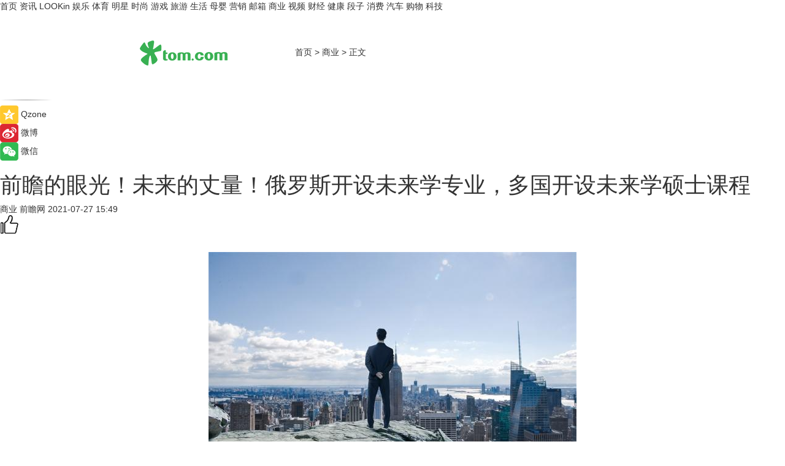

--- FILE ---
content_type: text/html
request_url: https://biz.tom.com/202107/1126419424.html
body_size: 9827
content:
<!DOCTYPE html>
<html xmlns="http://www.w3.org/1999/xhtml"  lang="zh-CN" >

<!-- openCMs sreach -->
<head>
    <meta http-equiv="Content-Type" content="text/html; charset=UTF-8">
	<meta name="viewport" content="width=device-width, initial-scale=1.0">
    <meta http-equiv="X-UA-Compatible" content="IE=edge,chrome=1" >
	<meta name="referrer" content="unsafe-url" />
	<meta name="robots" content="index, follow">
   
    <title>前瞻的眼光！未来的丈量！俄罗斯开设未来学专业，多国开设未来学硕士课程 _TOM商业</title><meta name="Description" content=" “俄罗斯大学将出现一个新的、有前途的专业。”俄新社25日报道称，俄罗斯“2035大学”校长尼娜·亚内季娜表示，俄罗斯大学的硕士课程将开始培养未来工作专家，预计第一批专家将在未来5年内毕业。">
        <meta name="keywords" content="前瞻,俄罗斯,未来学,硕士课程,现代工业,科技发展">
        <meta name="Imageurl" content="http://imgs.tom.com/finance/202107/1126419424/THUMBNAIL2021072765648a57b2445c1e760x5000.jpg">
        <meta property="og:type" content="article"/>
        <meta property="og:title" content="前瞻的眼光！未来的丈量！俄罗斯开设未来学专业，多国开设未来学硕士课程 "/>
        <meta property="og:description" content=" “俄罗斯大学将出现一个新的、有前途的专业。”俄新社25日报道称，俄罗斯“2035大学”校长尼娜·亚内季娜表示，俄罗斯大学的硕士课程将开始培养未来工作专家，预计第一批专家将在未来5年内毕业。"/>
        <meta property="og:image" content="http://imgs.tom.com/finance/202107/1126419424/THUMBNAIL2021072765648a57b2445c1e760x5000.jpg"/>
        <meta property="og:url" content="https://biz.tom.com/202107/1126419424.html"/>
        <meta property="og:release_date" content="2021-07-27 15:49"/>
    <link rel="canonical" href="https://biz.tom.com/202107/1126419424.html"/>
	<meta name="applicable-device" content="pc,mobile">
	
    <!--加载图标-->
	   	 <link href="https://www.tom.com/system/modules/my.opencms.news/resources/tom/bootstrap/css/bootstrap.min.css" rel="stylesheet" type="text/css">
   	  <link href="//www.tom.com/system/modules/my.opencms.news/resources/pc/css/newcontent_auto3.css?v=4" rel="stylesheet" type="text/css">
   
	
</head>
<body>
<input  type="hidden"  value ="0" id="sltop"/>
<input  type="hidden"  value ="1096" id="jsonid"/>
<input  type="hidden"  value="/biz/" id="category">
<div class="index_nav">
   <div class="index_nav_child">
<div class="index_nav_left">
<a href="//www.tom.com" title="TOM首页" id="shouye">首页</a>
<a href="//news.tom.com" title="TOM资讯" id="news">资讯</a>
<a href="//lookin.tom.com/" title="LOOKin" id="LOOKin">LOOKin</a>
<a href="//ent.tom.com" title="TOM娱乐" id="ent" >娱乐</a>
<a href="//sports.tom.com" title="TOM体育" id="sports">体育</a>
<a href="//star.tom.com" title="TOM明星" id="gossip">明星</a>
<a href="//fashion.tom.com" title="TOM时尚" id="fashion">时尚</a>
<a href="//game.tom.cn" title="TOM游戏" target="_blank" id="game">游戏</a>
<a href="//travel.tom.com" id="travel" title="TOM旅游">旅游</a>
<a href="//life.tom.com" title="TOM生活" id="life">生活</a>
<a href="//baby.tom.com" title="TOM母婴" id="baby">母婴</a>
<a href="//marketing.tom.com" title="TOM营销" id="marketing">营销</a>
<a href="//vip.tom.com" title="TOM邮箱" id="mail" target="_blank">邮箱</a>
<a href="//biz.tom.com" id="biz" title="TOM商业">商业</a>
<a href="//v.tom.com" id="tv" target="_blank" title="TOM视频">视频</a>
<a href="//finance.tom.com" id="finance" title="TOM财经">财经</a>
<a href="//health.tom.com" id="health" title="TOM健康">健康</a>
<a href="//joke.tom.com" id="joke" title="TOM段子">段子</a>
<a href="//xiaofei.tom.com" title="TOM消费" id="xiaofei">消费</a>
<a href="//car.tom.com" title="TOM汽车" id="car">汽车</a>
<a href="//www.ule.com" title="TOM购物" target="_blank">购物</a>
<a href="//tech.tom.com" title="TOM科技" id="tech">科技</a>
</div>
</div>
</div>
<div class="content_nav" id="content_nav">
    <div class="content_nav_box">
        <!--二维码-->
        <div id="qrcode" style="width:200px;height:200px;position:fixed;left:50%;top:50%; display:none;margin-left:-100px;margin-top:-100px;">aaa</div>
        <a class="back_arrow" id="back_arrow" href="javascript:history.back(-1)"><img src="https://www.tom.com/system/modules/my.opencms.news/resources/pc/pic/back_arow.png" alt></a>
        <a class="back_hot" id="back_hot" href="javascript:history.back(-1)"><img src="https://www.tom.com/system/modules/my.opencms.news/resources/pc/pic/tom_back.png" alt></a>
        <span class="tom_pc_logo"  href="https://www.tom.com"><img src="https://www.tom.com/system/modules/my.opencms.news/resources/pc/pic/tom_pc_logo.png" alt="logo"></span>
        <span class="tom_com_logo"><a href="https://www.tom.com/index2.html"> <img src="https://www.tom.com/system/modules/my.opencms.news/resources/tom/tomLogo1.png" alt="logo" ></a></span>
        <img class="tom_share" data-toggle="modal" data-target=".bs-example-modal-lg" src="//www.tom.com/system/modules/my.opencms.news/resources/pc/pic/tom_share.png" style="display: none;" alt>
		<a class="nav_left01" href="https://www.tom.com" title="网站首页" target="_blank">首页</a>
		<span class="nav_left01">&gt</span>
        <a class="nav_left01" href="https://biz.tom.com" title="TOM商业" target="_blank">商业</a>
        <span class="nav_left01">&gt</span>
        <span class="nav_left01">正文</span>
        <span class="share_btn" name="sharebtn"  id="sharebtn" onclick="shareopen()"><img src="//www.tom.com/system/modules/my.opencms.news/resources/pc/pic/share_btn.png" alt></span>
        <div class="right_search_box" style="display:none;">
            <input value="">
            <span class="search_box_btn"><img src="//www.tom.com/system/modules/my.opencms.news/resources/pc/pic/search_btn_icon.png" alt></span>
        </div>
    </div>
</div>
<div class="wxAlert" style="display:none;z-index:9999;padding: 15px;border-radius: 3px; width:240px;height:67px;background:rgba(19,23,31,0.8);position:fixed;top:50%;left:50%;margin-top:-33.5px;margin-left:-120px;font-size:13px;color:#fff;">
    <img style="width:10px;height:9.5px;position:absolute;top:5px;right:5px;" src="https://www.tom.com/system/modules/my.opencms.news/resources/pc/pic/wx_close.png" alt>
    点击下方菜单栏  “ <img src="https://www.tom.com/system/modules/my.opencms.news/resources/shareios3.png" class="sharicoimg"  style="width: 27px; height: 27px;vertical-align: middle;" alt> ” 选择 “分享”， 把好文章分享出去!
</div>


<!-- 微信提示 -->
<div class="modal fade " id="wxmyModal" tabindex="-1" role="dialog" aria-labelledby="wxmyModalLabel" aria-hidden="true" >
    <div class="modal-dialog" >
        <img src="https://www.tom.com/system/modules/my.opencms.news/resources/shareios2.png" style="right: 0; float: right; width: 94px;margin-top:30px; margin-right:18px" alt>

        <div class="modal-content amodal-content" style="top: 250px; border:0px; width: 240px;height: 86px;left: 50%; margin-top: -33.5px;margin-left: -120px;font-size: 15px;color: rgb(255, 255, 255);background:rgba(19,23,31,0.8);padding: 4px;box-sizing: content-box;" >
            <button type="button" class="close closea" data-dismiss="modal" aria-hidden="true"  style="color: #fff;font-weight: normal; opacity: 1;">
                &times;
            </button>

            <div class="modal-body" style="padding-top:25px; text-align: center;">
                请点击右上角选择分享，把好文章分享出去
            </div>

        </div>
    </div>
</div>
<!--分享模态框-->
<div class="modal tomShare_modal fade bs-example-modal-lg tomShare_modalbs" tabindex="-1" role="dialog" aria-labelledby="myLargeModalLabel">
    <div style="margin:0;" class="modal-dialog modal-lg" role="document">
        <div class="modal-content">
            <div style="font-size:12px;" class="row text-center tomShare_modalbshe">
                <div data-dismiss="modal" class="col-xs-3"  id="pyq">
                    <img src="https://www.tom.com/system/modules/my.opencms.news/resources/pc/pic/tom_pyq.png" alt>
                    <div style="margin-top: 6px;" class="row">
                        <div class="col-xs-12">朋友圈</div>
                    </div>
                </div>
                <div data-dismiss="modal" class="col-xs-3"  id="wx">
                    <img  src="https://www.tom.com/system/modules/my.opencms.news/resources/pc/pic/tom_wechat.png" alt>
                    <div style="margin-top: 6px;" class="row">
                        <div class="col-xs-12">微信好友</div>
                    </div>
                </div>
                <div data-dismiss="modal" class="col-xs-3" id="qzone" onclick="shareToQzone()">
                    <img  src="//www.tom.com/system/modules/my.opencms.news/resources/pc/pic/tom_space.png" alt >
                    <div style="margin-top: 6px;" class="row">
                        <div class="col-xs-12">QQ空间</div>
                    </div>
                </div>
                <div data-dismiss="modal" class="col-xs-3" id="qq" onclick="shareToQQ()">
                    <img  src="https://www.tom.com/system/modules/my.opencms.news/resources/pc/pic/tom_qq1.png" alt>
                    <div style="margin-top: 6px;" class="row">
                        <div class="col-xs-12">QQ</div>
                    </div>
                </div>
            </div>
            <div style="" class="row">
                <div data-dismiss="modal" style="" class="col-xs-12 text-center tomShare_modalfb">
                    取消
                </div>
            </div>
        </div>
    </div>
</div>
<!--文章内容部分-->
<div class="content_body_box">
    <div class="content_body_left" id="content_body_left">
        <div class="scan_box">
            <div class="scan_box_text"></div>
            <div class="scan_box_img" id="scan_box_img"></div>
        </div>
        <div class="left_line"><img src="https://www.tom.com/system/modules/my.opencms.news/resources/pc/pic/left_line.png" alt></div>
        <div class="kongjian_share">
            <span class="kongjian_share_img"><img src="https://www.tom.com/system/modules/my.opencms.news/resources/pc/pic/kongjian_share.png" alt></span>
            <span class="kongjian_share_text">Qzone</span>
        </div>
        <div class="weibo_share">
            <span class="weibo_share_img"><img src="https://www.tom.com/system/modules/my.opencms.news/resources/pc/pic/weibo_share.png" alt></span>
            <span class="weibo_share_text">微博</span>
        </div>
        <div class="weixin_share">
            <span class="weixin_share_img"><img src="https://www.tom.com/system/modules/my.opencms.news/resources/pc/pic/weixin_share.png" alt></span>
            <span class="weixin_share_text">微信</span>
            <span class="weixin_share_scan" id="weixin_share_scan">
				</span>
        </div>
    </div>
    <div class="content_body_center" id="content_body_center">
        <div class="content_news_box">
            <h1 class="news_box_title news_box_title1">前瞻的眼光！未来的丈量！俄罗斯开设未来学专业，多国开设未来学硕士课程 </h1>

                <!-- 写下想法弹出框 -->
                <div id="alert_share" style="display:none;border-color:rgba(66,66,66,0.1);background-color:#fff;box-shadow: 4px 7px 9px -8px rgb(66,66,66);color:#000000;" class="alert alert-success alert-dismissable fade in">
                    <button style="top: -13px;right: -26px;outline: 0;" type="button" class="close" aria-hidden="true">
                        &times;
                    </button>
                    <img style="width:14px;height:14px;" src="https://www.tom.com/system/modules/my.opencms.news/resources/pc/pic/tom_check.png" alt >
                    <strong>为推荐给更多人</strong>
                    <strong data-toggle="modal"  class="setdata" data-target=".bs-example-modal-lg" style="color:#31ba52;" >分享写下你的想法></strong>
                </div>
				
				  
				<div class="news_box_inforlinre">
				<div class="news_box_inforlinreab"></div>
                <div class="news_box_infor">
				<span class="formtag">商业</span>
				 <span class="infor_from infor_froma">

								<span class="infor_from_span" >前瞻网</span>	 
                                    </span>
						<span class="infor_time">
							2021-07-27 15:49</span>
                   
                    <!--点赞新样式-->
                     	<div class="tom_fabulous tom_fabulousa">
                        <div class="tom_fabulousdiv" id="m_like">
                            <img class="tom_fabulousimg" src="https://www.tom.com/system/modules/my.opencms.news/resources/tom/phone_noclick.png" alt ><span class="tom_fabulousspan" id="num"></span>
                        </div>

                    </div>
                </div>
                <div class="news_box_text">
                    <html>
 <head></head>
 <body>
  <p>&nbsp;</p> 
  <center>
   <img src="http://imgs.tom.com/finance/202107/1126419424/CONTENT2021072765648a57b2445c1e760x5000.jpg" alt="前瞻的眼光！未来的丈量！俄罗斯开设未来学专业，多国开设未来学硕士课程" border="0">
  </center> 
  <p>“俄罗斯大学将出现一个新的、有前途的专业。”俄新社25日报道称，俄罗斯“2035大学”校长尼娜·亚内季娜表示，俄罗斯大学的硕士课程将开始培养未来工作专家，预计第一批专家将在未来5年内毕业。</p> 
  <p>报道称，许多国家都已开设“未来学”（Futurology）硕士课程，专门培养从事未来工作的专家：他们能够制定长期发展战略，评估项目、技术和现象前景。亚内季娜认为，这是未来几年需求量最大的领域之一，因此大学应该重视培养此类人才。培养出来的这些专家将跟踪经济、政治、文化等各领域新趋势的出现，起草关于新趋势对客户需求影响的报告。</p> 
  <p>未来学是一门研究未来的综合学科，通过定量、定时、定性等科学方法探讨现代工业和科技发展对人类社会的影响。大学引入未来学课程可对学生就业产生积极影响，对制定大学长期发展战略也具备优势。</p> 
  <p>本文来源前瞻网，转载请注明来源。本文内容仅代表作者个人观点，本站只提供参考并不构成任何投资及应用建议。（若存在内容、版权或其它问题，请联系：service@qianzhan.com）</p> 
  <p>&nbsp;</p>
 </body>
</html><!--增加原创提示-->
					<span id="adright" style="color: #ffffff;display:none">0</span>
                </div>
				</div>
				<div class="news_box_banner_pc1" style="margin-top: 10px;margin-bottom: 20px;">
					<a class="a_img_border" href="//game.tom.com?pop=1"  rel="nofollow"  ><img src="https://www.tom.com/system/modules/my.opencms.news/resources/pc/pic/banner/tem_pc1.jpg" alt/>
					<div class="guanggao">
						广告
					</div>
					</a>
				</div>
				
                <div class="news_box_operation">
				  <div class="news_box_report news_box_reporta"><a href="https://www.tom.com/partner/jubao.html" target="_blank" rel="nofollow">举报</a></div>
					 	<span class="infor_author">责任编辑：
							3976DBC</span>
                  
                    <div style="margin-top: 50px;text-align: center;">
                        <div style="display: inline-block;" id="pc_like">
                            <img src="https://www.tom.com/system/modules/my.opencms.news/resources/pc/pic/pc_noclick.png"   alt >
                            <p style="margin-top: 10px;" id="num"></p>
                        </div>
                    </div>
                </div>
				  <div class="news_box_operation_mhead" >
				  
				  </div>
                <div class="news_box_operation_m" style="text-align:right;font-size:13px;color:#666666;margin-bottom:20px;">
                    责任编辑：
                    3976DBC<!--<div style="margin-top: 40px;text-align: center;">
                        <div style="display: inline-block; border: 1px solid #c5c5c5; border-radius: 51px; padding: 5px; min-width: 134px; font-size: 16px; cursor: pointer; color: #4f5054;" id="m_like">
                            <img style="vertical-align: middle;width: 20px;" src="//www.tom.com/system/modules/my.opencms.news/resources/tom/phone_noclick.png"><span style="margin-top: 10px;vertical-align: middle;padding-left: 5px;" id="num">赞</span>
                        </div>

                    </div>-->

                </div>
            <!-- app分享-->
            <div class="news_box_share" id="news_box_share">
                <div id="sharetxt" class="share_title" >
                    <span>————</span>&nbsp;&nbsp;&nbsp;&nbsp;分享到&nbsp;&nbsp;&nbsp;&nbsp;<span>————</span>
                </div>
                <div id="sharebtn4" class="contect_share">
                    <div class="share_platform">
                        <div class="share_weixin"><a id="wx" onclick="shareToWx()">
                            <div><img src="https://www.tom.com/system/modules/my.opencms.news/resources/pc/pic/weixin3.png"></div>
                            <div class="share_text">微信好友</div>
                        </a>
                        </div>
                        <div class="share_quan"><a id="pyq" onclick="shareToWxpyq()">
                            <div><img src="https://www.tom.com/system/modules/my.opencms.news/resources/pc/pic/quan3.png"></div>
                            <div class="share_text">朋友圈</div>
                        </a>
                        </div>
                        <div class="share_qq"><a id="qq" onclick="shareToQQ()">
                            <div><img src="https://www.tom.com/system/modules/my.opencms.news/resources/pc/pic/QQ3.png"></div>
                            <div class="share_text">QQ好友</div>
                        </a>
                        </div>
                        <div class="share_kongjian"><a id="qzone" onclick="shareToQzone()">
                            <div><img src="https://www.tom.com/system/modules/my.opencms.news/resources/pc/pic/kongjian3.png"></div>
                            <div class="share_text">QQ空间</div>
                        </a>
                        </div>
                        <script id="app" type="text/javascript"></script>
                    </div>
                </div>
            </div>
            <div class="news_box_banner_pc"></div>
        </div>
		
		  <div class="news_box_banner_phone">
       
    </div>
		
			
		<div class="shoujiline"></div>
		<div class="shouji">
			<div class="pic_news_title">
				<span class="mrelation_titlespanicom">&nbsp;</span>
				<span class="mrelation_titlespan">相关推荐</span>
			</div>
			<div class='news'>        <div class='news-left'>            <div class='desc' style='vertical-align: middle;'>                <div class='news_left_title'><a href='//news.tom.com/202303/4887368758.html'>7or9舒适基本式丨以舒适的步伐，请你跳一支生活之舞</a>                </div>                <div class='footer' style='float: left;margin-top:5px;'>                    <div class='footer_source'>                        <a href='http://www.tom.com' target='_self' rel='nofollow'>TOM</a>                    </div>                </div>                <span class='push_time push_timea' style='line-height:19px;margin-top:10px'>03-08 12:16</span></div>        </div>        <a href='//news.tom.com/202303/4887368758.html'>            <div class='pic'>                <img class='pic1' src='https://imgs.tom.com/whyz/202303/4887368758/THUMBNAIL3f4d817fa8a52e75.jpeg' alt='7or9舒适基本式丨以舒适的步伐，请你跳一支生活之舞'>            </div>        </a>    </div><div class='three_image_news'>        <a href='//news.tom.com/202303/4101399265.html'>            <div class='news_title'>培育科学家精神，华大集团猛犸教育课程进入德英乐校园</div>            <div class='news_pic3'>                <img class='pic1' src='https://imgs.tom.com/whyz/202303/4101399265/THUMBNAIL2bb121c8442c54bd.jpg' alt='培育科学家精神，华大集团猛犸教育课程进入德英乐校园'>                <img class='pic2' src='https://imgs.tom.com/whyz/202303/4101399265/THUMBNAILe2d9947a9c194a3b.jpg' alt='培育科学家精神，华大集团猛犸教育课程进入德英乐校园'>                <img class='pic2' src='https://imgs.tom.com/whyz/202303/4101399265/THUMBNAIL755478a2aa38fdf5.jpg' alt='培育科学家精神，华大集团猛犸教育课程进入德英乐校园'>            </div>        </a>        <div class='news_infor'>            <div class='source'>                <span>TOM</span>            </div>            <span class='push_time'>03-10 14:34</span>        </div>    </div><div class='news'>        <div class='news-left'>            <div class='desc' style='vertical-align: middle;'>                <div class='news_left_title'><a href='//news.tom.com/202303/4009402747.html'>摩托车大牌扎堆上新，超7成传统摩托车企在天猫开设旗舰店 </a>                </div>                <div class='footer' style='float: left;margin-top:5px;'>                    <div class='footer_source'>                        <a href='http://www.tom.com' target='_self' rel='nofollow'>TOM</a>                    </div>                </div>                <span class='push_time push_timea' style='line-height:19px;margin-top:10px'>03-09 11:57</span></div>        </div>        <a href='//news.tom.com/202303/4009402747.html'>            <div class='pic'>                <img class='pic1' src='https://imgs.tom.com/news/202303/4009402747/THUMBNAILB9B657975B55455B.jpg' alt='摩托车大牌扎堆上新，超7成传统摩托车企在天猫开设旗舰店 '>            </div>        </a>    </div><div class='news'>        <div class='news-left'>            <div class='desc' style='vertical-align: middle;'>                <div class='news_left_title'><a href='//news.tom.com/202303/4449477764.html'>火蝠电商精准链接，助力商家前瞻电商风口</a>                </div>                <div class='footer' style='float: left;margin-top:5px;'>                    <div class='footer_source'>                        <a href='http://www.tom.com' target='_self' rel='nofollow'>TOM</a>                    </div>                </div>                <span class='push_time push_timea' style='line-height:19px;margin-top:10px'>03-03 10:54</span></div>        </div>        <a href='//news.tom.com/202303/4449477764.html'>            <div class='pic'>                <img class='pic1' src='https://imgs.tom.com/whyz/202303/4449477764/THUMBNAIL361aed9b2e5c09b3.jpg' alt='火蝠电商精准链接，助力商家前瞻电商风口'>            </div>        </a>    </div><div class='news'>        <div class='news-left'>            <div class='desc' style='vertical-align: middle;'>                <div class='news_left_title'><a href='//car.tom.com/202303/1355215215.html'>特斯拉将在马来西亚开设办事处，销售进口电动车</a>                </div>                <div class='footer' style='float: left;margin-top:5px;'>                    <div class='footer_source'>                        <a href='https://auto.gasgoo.com/' target='_self' rel='nofollow'>盖世汽车网</a>                    </div>                </div>                <span class='push_time push_timea' style='line-height:19px;margin-top:10px'>03-02 11:59</span></div>        </div>        <a href='//car.tom.com/202303/1355215215.html'>            <div class='pic'>                <img class='pic1' src='https://imgs.tom.com/auto/202303/1355215215/THUMBNAIL56ebcf7e5eae1d94.jpg' alt='特斯拉将在马来西亚开设办事处，销售进口电动车'>            </div>        </a>    </div></div>
		
		<div class="recommend_text">
		      <div class="relation_title" id="list-container">
		          <span style=""  class="relation_titlespanico">&nbsp;</span>
		          <span style="" class="relation_titlespan">热点精选</span>
		      </div>
		   <div class='item-container item-none item-noned'><ul class='tem-nonere'><li class='item-left'><a  class='a_img_border'  target='_blank' href='//lookin.tom.com/lifestyle/food/2023031151702260.html'><img class='item-img' src='https://imgs.tom.com/lookin/lifestyle/food/2023031151702260/THUMBNAIL771CB68FECAD4EBC.jpg' alt='｜宜兰住宿推荐｜乌石港「凯渡广场酒店」试营运！海景温泉、江振诚掌餐饮、室内迷宫游乐室……一宿两餐太实惠！'></a></li><li class='item-right'><div class='divh4'><a target='_blank' href='//lookin.tom.com/lifestyle/food/2023031151702260.html'>｜宜兰住宿推荐｜乌石港「凯渡广场酒店」试营运！海景温泉、江振诚掌餐饮、室内迷宫游乐室……一宿两餐太实惠！</a></div><p class='soddd'><span class='spanna'>lookin</span><span class='publish-time publish-timepc'>2023-03-15 19:02</span><span class='publish-time publish-timemb'>03-15 19:02</span></p></li></ul></div><div class='item-container item-none item-noned'><ul class='tem-nonere'><li class='item-left'><a  class='a_img_border'  target='_blank' href='//lookin.tom.com/lifestyle/food/2023031446902395.html'><img class='item-img' src='https://imgs.tom.com/lookin/lifestyle/food/2023031446902395/THUMBNAIL6C7D19FF9226437D.jpg' alt='2023春季奶茶新品推荐：春阳茶事、迷客夏、鹤茶楼、万波，清爽果漾茶汤、芝麻糊冻、泰式奶冻配料太好喝！'></a></li><li class='item-right'><div class='divh4'><a target='_blank' href='//lookin.tom.com/lifestyle/food/2023031446902395.html'>2023春季奶茶新品推荐：春阳茶事、迷客夏、鹤茶楼、万波，清爽果漾茶汤、芝麻糊冻、泰式奶冻配料太好喝！</a></div><p class='soddd'><span class='spanna'>lookin</span><span class='publish-time publish-timepc'>2023-03-15 18:14</span><span class='publish-time publish-timemb'>03-15 18:14</span></p></li></ul></div><div class='item-container item-none item-noned'><ul class='tem-nonere'><li class='item-left'><a  class='a_img_border'  target='_blank' href='//finance.tom.com/202303/1546816318.html'><img class='item-img' src='https://imgs.tom.com/tech/202303/1546816318/THUMBNAILf9dfe733d0838271.jpg' alt='苹果决定扩大招聘放缓的范围 以涵盖更多的职位'></a></li><li class='item-right'><div class='divh4'><a target='_blank' href='//finance.tom.com/202303/1546816318.html'>苹果决定扩大招聘放缓的范围 以涵盖更多的职位</a></div><p class='soddd'><span class='spanna'>威锋网</span><span class='publish-time publish-timepc'>2023-03-15 20:18</span><span class='publish-time publish-timemb'>03-15 20:18</span></p></li></ul></div><div class='item-container item-none item-noned'><ul class='tem-nonere'><li class='item-left'><a  class='a_img_border'  target='_blank' href='//xiaofei.tom.com/202303/1540681564.html'><img class='item-img' src='https://imgs.tom.com/tech/202303/1540681564/THUMBNAIL38c1ceca1db1d950.jpg' alt='台积电创始人不看好台积电在美建厂，量产时间或推迟至2025年'></a></li><li class='item-right'><div class='divh4'><a target='_blank' href='//xiaofei.tom.com/202303/1540681564.html'>台积电创始人不看好台积电在美建厂，量产时间或推迟至2025年</a></div><p class='soddd'><a href=https://www.itheat.com/ target='_blank' rel='nofollow' class='source_text'>热点科技网</a><span class='publish-time publish-timepc'>2023-03-15 20:18</span><span class='publish-time publish-timemb'>03-15 20:18</span></p></li></ul></div><div class='item-container item-none item-noned'><ul class='tem-nonere'><li class='item-left'><a  class='a_img_border'  target='_blank' href='//tech.tom.com/202303/1546814630.html'><img class='item-img' src='https://imgs.tom.com/tech/202303/1546814630/THUMBNAIL0adbeae86f9b29c9.jpg' alt='三星可能不会在Galaxy S24系列中使用Exynos芯片'></a></li><li class='item-right'><div class='divh4'><a target='_blank' href='//tech.tom.com/202303/1546814630.html'>三星可能不会在Galaxy S24系列中使用Exynos芯片</a></div><p class='soddd'><span class='spanna'>威锋网</span><span class='publish-time publish-timepc'>2023-03-15 20:17</span><span class='publish-time publish-timemb'>03-15 20:17</span></p></li></ul></div><div class='item-container item-none item-noneb'><div class='divh4'><a target='_blank' href='//tech.tom.com/202303/1550423071.html'>吉利副总裁晒魅族20 Pro样张 网友劝阻：别拍了 再拍手机卖不出去了</a></div><ul><li class='item-center'><a class='a_img_border' target='_blank' href='//tech.tom.com/202303/1550423071.html'><img class='item-img' src='https://imgs.tom.com/tech/202303/1550423071/THUMBNAILc1f0548f58de12e0.jpg' alt='吉利副总裁晒魅族20 Pro样张 网友劝阻：别拍了 再拍手机卖不出去了'></a></li><li class='item-center'><a class='a_img_border' target='_blank' href='//tech.tom.com/202303/1550423071.html'><img class='item-img' src='https://imgs.tom.com/tech/202303/1550423071/THUMBNAIL719dca3d9af8bdab.jpg' alt='吉利副总裁晒魅族20 Pro样张 网友劝阻：别拍了 再拍手机卖不出去了'></a></li><li class='item-center'><a class='a_img_border' target='_blank' href='//tech.tom.com/202303/1550423071.html'><img class='item-img' src='https://imgs.tom.com/tech/202303/1550423071/THUMBNAIL6a34831d947a7eb2.jpg' alt='吉利副总裁晒魅族20 Pro样张 网友劝阻：别拍了 再拍手机卖不出去了'></a></li></ul><div class='item-bottom'><p class='soddd'><span class='spanna'>安兔兔</span><span class='publish-time publish-timepc'>2023-03-15 20:15</span><span class='publish-time publish-timemb'>03-15 20:15</span></p></div></div><div class='item-container item-none item-noned'><ul class='tem-nonere'><li class='item-left'><a  class='a_img_border'  target='_blank' href='//life.tom.com/202303/1546814730.html'><img class='item-img' src='https://imgs.tom.com/tech/202303/1546814730/THUMBNAILaeb82456081b73cc.jpg' alt='LG发布Gram Style 2023 OLED轻薄笔记本 9999元起售'></a></li><li class='item-right'><div class='divh4'><a target='_blank' href='//life.tom.com/202303/1546814730.html'>LG发布Gram Style 2023 OLED轻薄笔记本 9999元起售</a></div><p class='soddd'><span class='spanna'>威锋网</span><span class='publish-time publish-timepc'>2023-03-15 20:14</span><span class='publish-time publish-timemb'>03-15 20:14</span></p></li></ul></div><div class='item-container item-none item-noned'><ul class='tem-nonere'><li class='item-left'><a  class='a_img_border'  target='_blank' href='//ent.tom.com/202303/1532410425.html'><img class='item-img' src='https://imgs.tom.com/gossip/202303/1532410425/THUMBNAIL147A0EE0341C4D5B.jpg' alt='4·15上映电影《爱很美味》首曝长预告 原班人马打造三姐妹都市爱情故事'></a></li><li class='item-right'><div class='divh4'><a target='_blank' href='//ent.tom.com/202303/1532410425.html'>4·15上映电影《爱很美味》首曝长预告 原班人马打造三姐妹都市爱情故事</a></div><p class='soddd'><span class='spanna'>娱乐中国</span><span class='publish-time publish-timepc'>2023-03-15 20:14</span><span class='publish-time publish-timemb'>03-15 20:14</span></p></li></ul></div><div class='item-container item-none item-noneb'><div class='divh4'><a target='_blank' href='//ent.tom.com/202303/1527601782.html'>《脐带》发布“草原之音” 一曲献给草原文明和母亲的电影诗</a></div><ul><li class='item-center'><a class='a_img_border' target='_blank' href='//ent.tom.com/202303/1527601782.html'><img class='item-img' src='https://imgs.tom.com/gossip/202303/1527601782/THUMBNAIL5b0b3fd40a09a879.jpeg' alt='《脐带》发布“草原之音” 一曲献给草原文明和母亲的电影诗'></a></li><li class='item-center'><a class='a_img_border' target='_blank' href='//ent.tom.com/202303/1527601782.html'><img class='item-img' src='https://imgs.tom.com/gossip/202303/1527601782/THUMBNAILf3730bff0d07cbfb.jpeg' alt='《脐带》发布“草原之音” 一曲献给草原文明和母亲的电影诗'></a></li><li class='item-center'><a class='a_img_border' target='_blank' href='//ent.tom.com/202303/1527601782.html'><img class='item-img' src='https://imgs.tom.com/gossip/202303/1527601782/THUMBNAIL21a1aac2afa2c62b.jpeg' alt='《脐带》发布“草原之音” 一曲献给草原文明和母亲的电影诗'></a></li></ul><div class='item-bottom'><p class='soddd'><span class='spanna'>e线资讯</span><span class='publish-time publish-timepc'>2023-03-15 20:14</span><span class='publish-time publish-timemb'>03-15 20:14</span></p></div></div><div class='item-container item-none item-noned'><ul class='tem-nonere'><li class='item-left'><a  class='a_img_border'  target='_blank' href='//star.tom.com/202303/1539611642.html'><img class='item-img' src='https://imgs.tom.com/gossip/202303/1539611642/THUMBNAILB747803AC3B7438C.jpg' alt='《暴风》“席卷”香港国际影视展 湾区金牌班底挑战谍战片创新“配方”'></a></li><li class='item-right'><div class='divh4'><a target='_blank' href='//star.tom.com/202303/1539611642.html'>《暴风》“席卷”香港国际影视展 湾区金牌班底挑战谍战片创新“配方”</a></div><p class='soddd'><span class='spanna'>娱乐中国</span><span class='publish-time publish-timepc'>2023-03-15 20:11</span><span class='publish-time publish-timemb'>03-15 20:11</span></p></li></ul></div></div> 
		   <div class="newdixian">
        人家也是有底线的啦~
    </div>
		
    </div>

  
  
   
  
  
    <div class="content_body_right" id="content_body_right">
		 <div class="body_right_banner" id="body_right_banner"><div class="guanggao" style="display:none">广告</div>
        </div>
	
        <div class="recommend_pic_news" id="recommend_pic_news">
            <div class="pic_news_title">相关推荐</div>

            <div class='pic_news01'><a href='//news.tom.com/202303/4887368758.html' target='_blank' title='7or9舒适基本式丨以舒适的步伐，请你跳一支生活之舞'><img src='https://imgs.tom.com/whyz/202303/4887368758/THUMBNAIL3f4d817fa8a52e75.jpeg' width='270' height='152' alt><p class='pic_news01_title'>7or9舒适基本式丨以舒适的步伐，请你跳一支生活之舞</p></a></div><div class='friend_line'></div><div class='pic_news01'><a href='//news.tom.com/202303/4101399265.html' target='_blank' title='培育科学家精神，华大集团猛犸教育课程进入德英乐校园'><img src='https://imgs.tom.com/whyz/202303/4101399265/THUMBNAIL2bb121c8442c54bd.jpg' width='270' height='152' alt><p class='pic_news01_title'>培育科学家精神，华大集团猛犸教育课程进入德英乐校园</p></a></div><div class='friend_line'></div><div class='pic_news01'><a href='//news.tom.com/202303/4009402747.html' target='_blank' title='摩托车大牌扎堆上新，超7成传统摩托车企在天猫开设旗舰店 '><img src='https://imgs.tom.com/news/202303/4009402747/THUMBNAILB9B657975B55455B.jpg' width='270' height='152' alt><p class='pic_news01_title'>摩托车大牌扎堆上新，超7成传统摩托车企在天猫开设旗舰店 </p></a></div><div class='friend_line'></div><div class='pic_news01'><a href='//news.tom.com/202303/4449477764.html' target='_blank' title='火蝠电商精准链接，助力商家前瞻电商风口'><img src='https://imgs.tom.com/whyz/202303/4449477764/THUMBNAIL361aed9b2e5c09b3.jpg' width='270' height='152' alt><p class='pic_news01_title'>火蝠电商精准链接，助力商家前瞻电商风口</p></a></div><div class='friend_line'></div><div class='pic_news01'><a href='//car.tom.com/202303/1355215215.html' target='_blank' title='特斯拉将在马来西亚开设办事处，销售进口电动车'><img src='https://imgs.tom.com/auto/202303/1355215215/THUMBNAIL56ebcf7e5eae1d94.jpg' width='270' height='152' alt><p class='pic_news01_title'>特斯拉将在马来西亚开设办事处，销售进口电动车</p></a></div><div class='friend_line'></div></div>
       
         <div id="makeline"></div>
        <input type='hidden' id="markvalue"/>
        <div class="body_right_banner" id="body_right_bottom_banner"><div class="guanggao">广告</div>
        </div>
    </div>
</div>
	<span  id="back_top"></span>
	 <span class="ina_fhdb" id="ina_fhdb"><img src="//www.tom.com/system/modules/my.opencms.news/resources/tom/fhdb1.png" alt></span>

<!--  内容页底部信息-->
<div class="sohu-index-v3" style="margin-top: 60px;margin-bottom:-50px">
    <div class="service-info area clearfix1">
        <div class="report">
            <ul style="padding-left: 50px;width: 1180px;">
             	<li style="margin-left:60px;">
					<a href="http://www.beian.gov.cn/portal/registerSystemInfo?recordcode=11010502041454" target="_blank" rel="nofollow" >
					<img src="//www.tom.com/system/modules/my.opencms.news/resources/tomcms/g-a.png"   width="36px" height="36px"  alt="" >京公网安备<br>11010502041454号</a>
				</li>
				<li style="margin-left:20px;">
					<a href="//www.12377.cn" target="_blank" rel="nofollow" ><img src="//www.tom.com/system/modules/my.opencms.news/resources/tomcms/pic02.jpg"   width="30px" height="32px"   alt="">网上有害信息<br>举报专区</a>
				</li>
				<li style="margin-left:-10px;">
					<a href="//www.12377.cn" target="_blank" rel="nofollow"><img src="//www.tom.com/system/modules/my.opencms.news/resources/tomcms/pic02.jpg"  width="30px" height="32px"  alt="">中央网信办违法和<br>不良信息举报中心</a>
				</li>
				<li style="margin-left:10px;">
					<a href="//www.12321.cn" target="_blank" rel="nofollow"><img src="//www.tom.com/system/modules/my.opencms.news/resources/tomcms/1232l-j.png"   width="36px" height="36px" alt="">12321垃圾信息<br>举报中心</a>
				</li>
				<li style="margin-left:0px;">
					<!-- 此链接不能使用https协议 20210827 -->
					<a href="http://www.bjjubao.org/index.htm" target="_blank" rel="nofollow"><img src="//www.tom.com/system/modules/my.opencms.news/resources/tomcms/pic03.gif"   width="28px" height="32px"  alt="">北京市互联网举报<br>中心</a>
				</li>
            </ul>
        </div>
        <div class="license clearfix1">
            <div class="left boxA">

                <p><a href="https://news.tom.com/paizhao/05.html" target="_blank"  rel="nofollow">电信与信息服务业务经营许可证京ICP证&nbsp;010287号</a></p>
                <p><a href="https://news.tom.com/paizhao/03.html" target="_blank"  rel="nofollow">广播电视节目制作许可证(京)&nbsp;字第00713号</a></p>
            </div>
            <div class="left boxB">
                <p><a href="https://news.tom.com/paizhao/06.html" target="_blank"  rel="nofollow">信息网络传播视听节目许可证号&nbsp;0105093号</a></p>
                <p><a href="https://news.tom.com/paizhao/02.html" target="_blank"  rel="nofollow">增值电信业务经营许可证B2-20090011号</a></p>

            </div>
            <div class="left boxC">
                 <p><a href="http://py.qianlong.com/" target="_blank"  rel="nofollow" >北京地区网站联合辟谣平台</a></p>
                 <p><span>违法和不良信息举报电话：010-85181169</span></p>
            </div>
            <div class="left boxD">
               
                
            </div>
        </div>

    </div>
</div>

<div class="content_bottom_box">
<div class="content_bottom">
<div class="content_bottom_line"></div>
<div class="content_bottom1">
<a href="http://www.tomgroup.com/chs/" target="_blank" rel="nofollow">TOM集团</a>
<a href="//www.ule.com/?adid=im_tom_footer" target="_blank" rel="nofollow">邮乐购物</a>
<a href="//www.tom.com/partner/partner.html" target="_blank">合作伙伴</a>
<a href="//www.tom.com/partner/adserver.html" target="_blank" rel="nofollow">广告服务</a>
<a href="//www.tom.com/partner/jointom.html" target="_blank" rel="nofollow">加入TOM</a>
</div>
<div class="content_bottom2">Copyright © 2018 TOM.COM Corporation, All Rights Reserved 雷霆万钧版权声明</div>
<div class="content_bottom3">违法信息/未成年人举报：010-85181169&nbsp;&nbsp;&nbsp;&nbsp;&nbsp;举报邮箱/未成年人举报：<a href="mailto:jubao@tomonline-inc.com" style="color:#333;">jubao@tomonline-inc.com</a></div>
</div>
</div>




    <script src="//www.tom.com/system/modules/my.opencms.news/resources/tom/pc/js/jquery-3.2.1.min.js"></script> 
  <script src="//www.tom.com/system/modules/my.opencms.news/resources/pc/minjs/jquery.cookie.min.js"></script> 
      <script src="//www.tom.com/system/modules/my.opencms.news/resources/pc/js/in_content_auto_nav.js"></script>
	    <script src="//www.tom.com/system/modules/my.opencms.news/resources/pc/js/in_content_auto.js?v=8"></script>
    <script type="text/javascript" src="https://www.tom.com/system/modules/my.opencms.news/resources/pc/js/qrcode.min.js"></script>
	  <script src="https://www.tom.com/system/modules/my.opencms.news/resources/pc/minjs/get_track.min.js"></script> 
    <script src="//www.tom.com/system/modules/my.opencms.news/resources/tom/test/js/bootstrap.min.js" charset="utf-8"></script> 
	
	 
</body>
</html>
